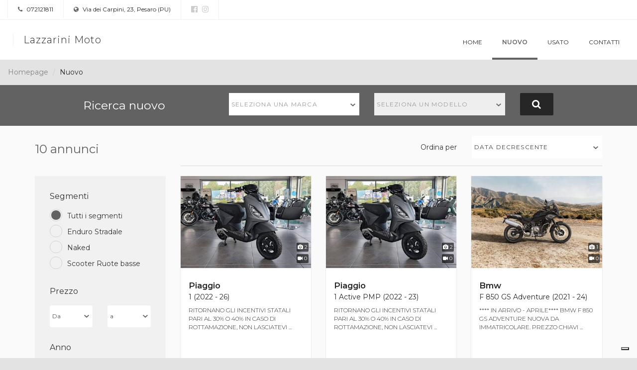

--- FILE ---
content_type: text/html; charset=utf-8
request_url: https://dealer.moto.it/lazzarinimoto/Nuovo
body_size: 9681
content:


<!DOCTYPE html>
<html>
<head>
    <meta charset="utf-8">
    <meta http-equiv="X-UA-Compatible" content="IE=edge">
    <meta name="viewport" content="width=device-width, minimum-scale=1.0, maximum-scale=1.0, user-scalable=no">


    
    

<title>Lazzarini Moto - Moto nuove a Pesaro, Pesaro-Urbino</title>
<meta name="keywords" content="Lazzarini Moto, concessionario Pesaro, Moto nuove Pesaro" />
<meta name="description" content="Scopri gli annunci moto nuove di Lazzarini Moto, concessionario ufficiale Aprilia, Bmw, Derbi, Gilera, Moto Guzzi, Piaggio, Vespa a Pesaro, Pesaro-Urbino" />
<link rel="canonical" href="https://dealer.moto.it/lazzarinimoto/Nuovo" />

<meta property="fb:app_id" content="302184056577324" />

<meta property="og:type" content="website" />
<meta property="og:url" content="https://dealer.moto.it/lazzarinimoto/Nuovo" />
<meta property="og:title" content="Lazzarini Moto - Moto nuove a Pesaro, Pesaro-Urbino" />
<meta property="og:description" content="Scopri gli annunci moto nuove di Lazzarini Moto, concessionario ufficiale Aprilia, Bmw, Derbi, Gilera, Moto Guzzi, Piaggio, Vespa a Pesaro, Pesaro-Urbino" />
<meta property="og:image" content="https://dealer.moto.it//assets/img/logo-motoit.png" />


    <link rel="stylesheet" media="print" onload="this.media='all'" href="https://fonts.googleapis.com/css?family=Montserrat:300,400,500,600,700&display=swap">


    <link href="/assets/css/default.css" rel="stylesheet"/>

    <link href="/assets/css/group.css?1" rel="stylesheet"/>


    <script type="text/javascript">
    var _iub = _iub || [];
    _iub.csConfiguration = {
        "googleAdditionalConsentMode": true,
        "consentOnContinuedBrowsing": false,
        "cookiePolicyInOtherWindow": true,
        "enableTcf": true,
        "invalidateConsentWithoutLog": true,
        "perPurposeConsent": true,
        "siteId": 0,
        "whitelabel": false,
        "cookiePolicyId": 0,
        "lang": "it",
        "cookiePolicyUrl": "",
        "callback": {
            "onConsentRejected": function () {
                let domain = location.hostname.split('.').slice(-2).join('.');
                document.cookie = 'euconsent-v2=; Max-Age=-99999999;path=/;domain=' + domain;
            }
        },
        "banner":
            {
                "acceptButtonCaptionColor": "#000000",
                "acceptButtonColor": "#ffdf00",
                "acceptButtonDisplay": true,
                "backgroundColor": "white",
                "backgroundOverlay": true,
                "brandBackgroundColor": "none",
                "brandTextColor": "black",
                "closeButtonDisplay": false,
                "customizeButtonColor": "#212121",
                "customizeButtonDisplay": true,
                "explicitWithdrawal": true,
                "logo": "",
                "position": "float-top-center",
                "textColor": "black"
            }
    };

    // site specific
    _iub.csConfiguration.siteId = 1963548;
    _iub.csConfiguration.cookiePolicyId = 13468808;
    _iub.csConfiguration.cookiePolicyUrl = "https://www.moto.it/servizio/privacy.html";
    _iub.csConfiguration.banner.logo = "https://www.moto.it/dist/img/microdata/logo-moto.jpg";

</script>

<script type="text/javascript" src="//cdn.iubenda.com/cs/tcf/stub-v2.js"></script>
<script type="text/javascript" src="//cdn.iubenda.com/cs/iubenda_cs.js" charSet="UTF-8" async></script><script type="text/javascript">var _iub = _iub || {};
    _iub.cons_instructions = _iub.cons_instructions || [];
    _iub.cons_instructions.push(["init", {api_key: "1DjpYRkHtjuUE9ynNxCnFcnAa0z1pppJ"}]);</script>
<script type="text/javascript" src="https://cdn.iubenda.com/cons/iubenda_cons.js" async></script>

    


<!-- WEBTREKK -->
<script class="_iub_cs_activate" type="text/plain" data-suppressedsrc="/assets/js/webtrekk_v3.min.js"></script>
<script class="_iub_cs_activate" type="text/plain">
    window._tiConfig = window._tiConfig || {
        tiDomain: 'responder.wt-safetag.com',
        tiId: '513584124396609',
        // customDomain: 'sub.domain.tld',
        // customPath: 'js/container_script.js',
        option: {}
    };
    /** start TagIntegration loader  */
    (function (c, d, a, f) {
        c.wts = c.wts || []; var g = function (b) { var a = ""; b.customDomain && b.customPath ? a = b.customDomain + "/" + b.customPath : b.tiDomain && b.tiId && (a = b.tiDomain + "/resp/api/get/" + b.tiId + "?url=" + encodeURIComponent(c.location.href) + "&v=5"); if (b.option) for (var d in b.option) a += "&" + d + "=" + encodeURIComponent(b.option[d]); return a }; if (-1 === d.cookie.indexOf("wt_r=1")) {
            var e = d.getElementsByTagName(a)[0]; a = d.createElement(a); a.async = !0; a.onload = function () {
                if ("undefined" !== typeof c.wt_r && !isNaN(c.wt_r)) {
                    var b =
                        new Date, a = b.getTime() + 1E3 * parseInt(c.wt_r); b.setTime(a); d.cookie = "wt_r=1;path=/;expires=" + b.toUTCString()
                }
            }; a.onerror = function () { "undefined" !== typeof c.wt_mcp_hide && "function" === typeof c.wt_mcp_hide.show && (c.wt_mcp_hide.show(), c.wt_mcp_hide.show = function () { }) }; a.src = "//" + g(f); e.parentNode.insertBefore(a, e)
        }
    })(window, document, "script", _tiConfig);

    /** end TagIntegration loader */

    (function(ns){
        ns.website = "dealer.moto.it";
        ns.section = "dealer.moto.it - lazzarinimoto";
        ns.subsection = "dealer.moto.it - lazzarinimoto - annunci_nuovo";

    }(window.webtrekk_dl = window.webtrekk_dl || {}));

</script>
    
<script src="https://www.googletagmanager.com/gtag/js?id=G-6FYJGNH5XE"></script>
<script>
    window.dataLayer = window.dataLayer || [];

    function gtag() {
        dataLayer.push(arguments);
    }

    gtag('js', new Date());

    gtag('config', 'G-6FYJGNH5XE', {
        'anonymize_ip': true
    });
</script>



    <!--<script class="_iub_cs_activate" type="text/plain" data-suppressedsrc='https://www.google.com/recaptcha/api.js'></script>-->
  

    <link rel="shortcut icon" href='https://dm3.stcrm.it/Frontend/Commons/Masters/Main/Controls/Favicons/img/favicon.ico?ver=20181204_1119' />
    

    <link rel="stylesheet" href="/assets/css/leaflet.css" />
    <script class="_iub_cs_activate" type="text/plain" data-suppressedsrc='/assets/js/leaflet.js'></script>
</head>
<body>
    
    <div class="wrapper">
        <section class="infobar">
            

<div class="container-fluid">
    <div class="infobar__info pull-left">
        <a href=""><i class="fa fa-phone" aria-hidden="true"></i> 072121811</a>
    </div>
    <div class="infobar__info pull-left">
        <a href="https://www.google.com/maps/search/?api=1&amp;query=43.901532,12.850649" target="_blank"><i class="fa fa-globe" aria-hidden="true"></i> Via dei Carpini, 23, Pesaro (PU)</a>
    </div>
    <div class="infobar__social pull-left">
            <a href="https://www.facebook.com/LazzariniMoto" rel=”nofollow” target="_blank" title="La nostra pagina Facebook"><i class="fa fa-facebook-official" aria-hidden="true"></i></a>
    <a href="https://www.instagram.com/lazzarini.moto/" rel=”nofollow” target="_blank" title="Il nostro profilo Instagram"><i class="fa fa-instagram" aria-hidden="true"></i></a>

    </div>
</div>
        </section>
        <nav class="navbar navbar-default ">
            <div class="container-fluid">
                <!-- Brand and toggle get grouped for better mobile display -->
                <div class="navbar-header">
                    


<button type="button" class="navbar-toggle collapsed" data-toggle="collapse" data-target="#bs-example-navbar-collapse-1" aria-expanded="false">
    <span class="sr-only">Toggle navigation</span>
    <span class="icon-bar"></span>
    <span class="icon-bar"></span>
    <span class="icon-bar"></span>
</button>

<a class="navbar-brand" href="/lazzarinimoto">
    <span class="navbar-brand-name">Lazzarini Moto</span>
</a>
                </div>

                <!-- Collect the nav links, forms, and other content for toggling -->
                <div class="collapse navbar-collapse" id="bs-example-navbar-collapse-1">
                    
<ul class="nav navbar-nav navbar-right">
        <li class=""><a href="/lazzarinimoto">Home</a></li>
        <li class="active"><a href="/lazzarinimoto/Nuovo">Nuovo</a></li>
        <li class=""><a href="/lazzarinimoto/Usato">Usato</a></li>
        <li class=""><a href="/lazzarinimoto/Contatti">Contatti</a></li>
</ul>
                </div><!-- /.navbar-collapse -->

            </div><!-- /.container-fluid -->
        </nav>
        

        



<ol class="dlr-breadcrumb dlr-breadcrumb--no-margin">
            <li class="dlr-breadcrumb__item"><a href="/lazzarinimoto">Homepage</a></li>
            <li class="dlr-breadcrumb__item--active">Nuovo</li>
</ol>

<input type="hidden" name="hf-search--market" id="hf-search--market" value="Nuovo">


<section class="dlr-search">
    


<form>
    <div class="container">
        <div class="row">
            <div class="col-xs-12 col-md-3 col-md-offset-1">
                <p class="dlr-search__title">Ricerca nuovo</p>
            </div>
                <div class="col-xs-12 col-md-3">
                    <div class="dlr-search__form-group">
                        <select class="dlr-search__form-group__form-control dlr-search__form-group__form-control--marca select2-hidden-accessible" id="dlr-search--marca" title="Marca" tabindex="-1" aria-hidden="true">
                            <option></option>
                        </select>
                    </div>
                </div>
                <div class="col-xs-12 col-md-3">
                    <div class="dlr-search__form-group">
                        <select class="dlr-search__form-group__form-control dlr-search__form-group__form-control--modello select2-hidden-accessible" id="dlr-search--modello" title="Modello" disabled="" tabindex="-1" aria-hidden="true">
                            <option></option>
                        </select>
                    </div>
                </div>
            <div class="col-xs-12 col-md-1">
                <button type="submit" class="dlr-search__button"><span class="hidden-xs hidden-sm"><i class="fa fa-search" aria-hidden="true"></i></span><span class="visible-xs visible-sm"><i class="fa fa-search" aria-hidden="true"></i> Cerca</span></button>
            </div>
        </div>
    </div>
</form>

</section>


<section class="dlr-plp-header">
    <div class="container">
    <div class="row">
        <div class="col-xs-12 col-md-3">
            <h2 class="dlr-plp-header__results">10 annunci</h2>
        </div>
        <div class="col-xs-12 col-md-9">
            <div class="dlr-plp-header__filters">
                <div class="dlr-plp-header__filters__form-group">
                    <div class="row">
                        <div class="col-xs-5 col-sm-7 col-md-8 col-lg-8">
                            <label class="dlr-plp-header__filters__form-group__label" for="order-by">Ordina per</label>
                        </div>
                        <div class="col-xs-7 col-sm-5 col-md-4 col-lg-4">
                            <select id="order-by" class="dlr-plp-header__filters__form-group__form-control select2-hidden-accessible" name="sortby" aria-hidden="true">
                                <option value="date asc">Data crescente</option>
                                <option value="date desc">Data decrescente</option>
                                <option value="price asc">Prezzo crescente</option>
                                <option value="price desc">Prezzo decrescente</option>
                            </select>
                        </div>
                    </div>
                </div>
            </div>
        </div>
    </div>
</div>
</section>

<input type="hidden" id="hfCategory" />
<input type="hidden" id="hfPriceFrom" />
<input type="hidden" id="hfPriceTo" />
<input type="hidden" id="hfKmFrom" />
<input type="hidden" id="hfKmTo" />
<input type="hidden" id="hfYearFrom" />
<input type="hidden" id="hfYearTo" />
<input type="hidden" id="hfDisplFrom" />
<input type="hidden" id="hfDisplTo" />
<input type="hidden" id="hfFeatures" />



<div class="container">
    <div class="row">
        <div class="col-md-3">
            <section class="dlr-plp-filters hidden-xs hidden-sm" id="no-mobile-filter">
            </section>
        </div>
        <div class="col-md-9">
            <section class="dlr-plp-list">
                <div class="row">


<div class="col-xs-12 col-sm-6 col-md-4">
    <div class="dlr-card">

        <!-- DLR: Components: Card -->
        <div class="dlr-card__image">
            <img class="dlr-card__image__imagefile img-responsive" src="https://cdn-img.stcrm.it/images/30219321/HOR_STD/400x/image.jpg" alt="Piaggio 1 (2022 - 26) - Annuncio 9050405" />
            <div class="dlr-card__image__stats">
                <div class="dlr-card__image__stats__item"><i class="fa fa-camera" aria-hidden="true"></i> 2</div>
                <div class="dlr-card__image__stats__item"><i class="fa fa-video-camera" aria-hidden="true"></i> 0</div>
            </div>
        </div>
        <div class="dlr-card__info ">
                <h4>
                    <a role="button" class="dlr-card__info__link" data-toggle="modal" data-target="#annuncio_9050405" 
                       title="Piaggio 1 (2022 - 26) - Annuncio 9050405">
                        <span class="dlr-card__info__title__brand">Piaggio</span>
                        <span class="dlr-card__info__title__model">1 (2022 - 26)</span>
                    </a> 
                </h4>
                <p class="dlr-card__info__content">RITORNANO GLI INCENTIVI STATALI PARI AL 30% O 40% IN CASO DI ROTTAMAZIONE, NON LASCIATEVI ...</p>
        </div>
        <div class="dlr-card__extrainfo ">
            <p class="dlr-card__extrainfo__price">1.790 <small>euro</small></p>
        </div>
            <div class="dlr-card__meta clearfix">
                <p class="dlr-card__meta__item">Pronta Consegna</p>
            </div>
        <a class="dlr-card__link" href="" data-toggle="modal" data-target="#annuncio_9050405" title="Piaggio 1 (2022 - 26) - Annuncio 9050405"></a>

        <!-- End Card -->
    </div>
</div>

<div class="col-xs-12 col-sm-6 col-md-4">
    <div class="dlr-card">

        <!-- DLR: Components: Card -->
        <div class="dlr-card__image">
            <img class="dlr-card__image__imagefile img-responsive" src="https://cdn-img.stcrm.it/images/30219185/HOR_STD/400x/image.jpg" alt="Piaggio 1 Active PMP (2022 - 23) - Annuncio 9050398" />
            <div class="dlr-card__image__stats">
                <div class="dlr-card__image__stats__item"><i class="fa fa-camera" aria-hidden="true"></i> 2</div>
                <div class="dlr-card__image__stats__item"><i class="fa fa-video-camera" aria-hidden="true"></i> 0</div>
            </div>
        </div>
        <div class="dlr-card__info ">
                <h4>
                    <a role="button" class="dlr-card__info__link" data-toggle="modal" data-target="#annuncio_9050398" 
                       title="Piaggio 1 Active PMP (2022 - 23) - Annuncio 9050398">
                        <span class="dlr-card__info__title__brand">Piaggio</span>
                        <span class="dlr-card__info__title__model">1 Active PMP (2022 - 23)</span>
                    </a> 
                </h4>
                <p class="dlr-card__info__content">RITORNANO GLI INCENTIVI STATALI PARI AL 30% O 40% IN CASO DI ROTTAMAZIONE, NON LASCIATEVI ...</p>
        </div>
        <div class="dlr-card__extrainfo ">
            <p class="dlr-card__extrainfo__price">2.290 <small>euro</small></p>
        </div>
            <div class="dlr-card__meta clearfix">
                <p class="dlr-card__meta__item">Pronta Consegna</p>
            </div>
        <a class="dlr-card__link" href="" data-toggle="modal" data-target="#annuncio_9050398" title="Piaggio 1 Active PMP (2022 - 23) - Annuncio 9050398"></a>

        <!-- End Card -->
    </div>
</div>

<div class="col-xs-12 col-sm-6 col-md-4">
    <div class="dlr-card">

        <!-- DLR: Components: Card -->
        <div class="dlr-card__image">
            <img class="dlr-card__image__imagefile img-responsive" src="https://cdn-img.stcrm.it/images/27019095/HOR_STD/400x/annunciomymoto.jpg" alt="Bmw F 850 GS Adventure (2021 - 24) - Annuncio 8643960" />
            <div class="dlr-card__image__stats">
                <div class="dlr-card__image__stats__item"><i class="fa fa-camera" aria-hidden="true"></i> 1</div>
                <div class="dlr-card__image__stats__item"><i class="fa fa-video-camera" aria-hidden="true"></i> 0</div>
            </div>
        </div>
        <div class="dlr-card__info ">
                <h4>
                    <a role="button" class="dlr-card__info__link" data-toggle="modal" data-target="#annuncio_8643960" 
                       title="Bmw F 850 GS Adventure (2021 - 24) - Annuncio 8643960">
                        <span class="dlr-card__info__title__brand">Bmw</span>
                        <span class="dlr-card__info__title__model">F 850 GS Adventure (2021 - 24)</span>
                    </a> 
                </h4>
                <p class="dlr-card__info__content">**** IN ARRIVO - APRILE**** BMW F 850 GS ADVENTURE NUOVA DA IMMATRICOLARE. PREZZO  CHIAVI ...</p>
        </div>
        <div class="dlr-card__extrainfo ">
            <p class="dlr-card__extrainfo__price">14.200 <small>euro</small></p>
        </div>
            <div class="dlr-card__meta clearfix">
                <p class="dlr-card__meta__item">Pronta Consegna</p>
            </div>
        <a class="dlr-card__link" href="" data-toggle="modal" data-target="#annuncio_8643960" title="Bmw F 850 GS Adventure (2021 - 24) - Annuncio 8643960"></a>

        <!-- End Card -->
    </div>
</div>

<div class="col-xs-12 col-sm-6 col-md-4">
    <div class="dlr-card">

        <!-- DLR: Components: Card -->
        <div class="dlr-card__image">
            <img class="dlr-card__image__imagefile img-responsive" src="https://cdn-img.stcrm.it/images/29880021/HOR_STD/400x/image.jpg" alt="Moto Guzzi V7 850 Stone Special Abs (2021) - Annuncio 9032306" />
            <div class="dlr-card__image__stats">
                <div class="dlr-card__image__stats__item"><i class="fa fa-camera" aria-hidden="true"></i> 4</div>
                <div class="dlr-card__image__stats__item"><i class="fa fa-video-camera" aria-hidden="true"></i> 0</div>
            </div>
        </div>
        <div class="dlr-card__info ">
                <h4>
                    <a role="button" class="dlr-card__info__link" data-toggle="modal" data-target="#annuncio_9032306" 
                       title="Moto Guzzi V7 850 Stone Special Abs (2021) - Annuncio 9032306">
                        <span class="dlr-card__info__title__brand">Moto Guzzi</span>
                        <span class="dlr-card__info__title__model">V7 850 Stone Special Abs (2021)</span>
                    </a> 
                </h4>
                <p class="dlr-card__info__content">V7 STONE VERSIONE SPECIAL 850, GIA' DI SERIE SCARICHI ARROW, SPECCHI A MANUBRIO E TAPPO SE...</p>
        </div>
        <div class="dlr-card__extrainfo ">
            <p class="dlr-card__extrainfo__price">9.990 <small>euro</small></p>
        </div>
            <div class="dlr-card__meta clearfix">
                <p class="dlr-card__meta__item">Pronta Consegna</p>
            </div>
        <a class="dlr-card__link" href="" data-toggle="modal" data-target="#annuncio_9032306" title="Moto Guzzi V7 850 Stone Special Abs (2021) - Annuncio 9032306"></a>

        <!-- End Card -->
    </div>
</div>

<div class="col-xs-12 col-sm-6 col-md-4">
    <div class="dlr-card">

        <!-- DLR: Components: Card -->
        <div class="dlr-card__image">
            <img class="dlr-card__image__imagefile img-responsive" src="https://cdn-img.stcrm.it/images/28874946/HOR_STD/400x/image.jpg" alt="Moto Guzzi V7 Stone (2021 - 24) - Annuncio 8948901" />
            <div class="dlr-card__image__stats">
                <div class="dlr-card__image__stats__item"><i class="fa fa-camera" aria-hidden="true"></i> 1</div>
                <div class="dlr-card__image__stats__item"><i class="fa fa-video-camera" aria-hidden="true"></i> 0</div>
            </div>
        </div>
        <div class="dlr-card__info ">
                <h4>
                    <a role="button" class="dlr-card__info__link" data-toggle="modal" data-target="#annuncio_8948901" 
                       title="Moto Guzzi V7 Stone (2021 - 24) - Annuncio 8948901">
                        <span class="dlr-card__info__title__brand">Moto Guzzi</span>
                        <span class="dlr-card__info__title__model">V7 Stone (2021 - 24)</span>
                    </a> 
                </h4>
                <p class="dlr-card__info__content">Moto Guzzi V7 Stone in pronta consegna in colorazione arancione, grigio e nera.
- Possibi...</p>
        </div>
        <div class="dlr-card__extrainfo ">
            <p class="dlr-card__extrainfo__price">8.999 <small>euro</small></p>
        </div>
            <div class="dlr-card__meta clearfix">
                <p class="dlr-card__meta__item">Pronta Consegna</p>
            </div>
        <a class="dlr-card__link" href="" data-toggle="modal" data-target="#annuncio_8948901" title="Moto Guzzi V7 Stone (2021 - 24) - Annuncio 8948901"></a>

        <!-- End Card -->
    </div>
</div>

<div class="col-xs-12 col-sm-6 col-md-4">
    <div class="dlr-card">

        <!-- DLR: Components: Card -->
        <div class="dlr-card__image">
            <img class="dlr-card__image__imagefile img-responsive" src="https://cdn-img.stcrm.it/images/25991694/HOR_STD/400x/annunciomymoto.jpg" alt="Bmw S 1000 R (2021 - 24) - Annuncio 8506669" />
            <div class="dlr-card__image__stats">
                <div class="dlr-card__image__stats__item"><i class="fa fa-camera" aria-hidden="true"></i> 2</div>
                <div class="dlr-card__image__stats__item"><i class="fa fa-video-camera" aria-hidden="true"></i> 0</div>
            </div>
        </div>
        <div class="dlr-card__info ">
                <h4>
                    <a role="button" class="dlr-card__info__link" data-toggle="modal" data-target="#annuncio_8506669" 
                       title="Bmw S 1000 R (2021 - 24) - Annuncio 8506669">
                        <span class="dlr-card__info__title__brand">Bmw</span>
                        <span class="dlr-card__info__title__model">S 1000 R (2021 - 24)</span>
                    </a> 
                </h4>
                <p class="dlr-card__info__content">BMW S 1000 R ACCESSORIATA CON: "M" PACK, DYNAMIC PACK, ADAPTIVE LIGHT CONTROL, HEADLIGHT P...</p>
        </div>
        <div class="dlr-card__extrainfo ">
            <p class="dlr-card__extrainfo__price">19.510 <small>euro</small></p>
        </div>
            <div class="dlr-card__meta clearfix">
                <p class="dlr-card__meta__item">Pronta Consegna</p>
            </div>
        <a class="dlr-card__link" href="" data-toggle="modal" data-target="#annuncio_8506669" title="Bmw S 1000 R (2021 - 24) - Annuncio 8506669"></a>

        <!-- End Card -->
    </div>
</div>

<div class="col-xs-12 col-sm-6 col-md-4">
    <div class="dlr-card">

        <!-- DLR: Components: Card -->
        <div class="dlr-card__image">
            <img class="dlr-card__image__imagefile img-responsive" src="https://cdn-img.stcrm.it/images/25991200/HOR_STD/400x/annunciomymoto.jpg" alt="Bmw G 310 GS (2021 - 25) - Annuncio 8506623" />
            <div class="dlr-card__image__stats">
                <div class="dlr-card__image__stats__item"><i class="fa fa-camera" aria-hidden="true"></i> 1</div>
                <div class="dlr-card__image__stats__item"><i class="fa fa-video-camera" aria-hidden="true"></i> 0</div>
            </div>
        </div>
        <div class="dlr-card__info ">
                <h4>
                    <a role="button" class="dlr-card__info__link" data-toggle="modal" data-target="#annuncio_8506623" 
                       title="Bmw G 310 GS (2021 - 25) - Annuncio 8506623">
                        <span class="dlr-card__info__title__brand">Bmw</span>
                        <span class="dlr-card__info__title__model">G 310 GS (2021 - 25)</span>
                    </a> 
                </h4>
                <p class="dlr-card__info__content">G 310 GS IN PRONTA CONSEGNA DA IMMATRICOLARE. POSSIBILITA' DI ACQUISTO TRAMITE FREE 2 RIDE...</p>
        </div>
        <div class="dlr-card__extrainfo ">
            <p class="dlr-card__extrainfo__price">6.350 <small>euro</small></p>
        </div>
            <div class="dlr-card__meta clearfix">
                <p class="dlr-card__meta__item">Pronta Consegna</p>
            </div>
        <a class="dlr-card__link" href="" data-toggle="modal" data-target="#annuncio_8506623" title="Bmw G 310 GS (2021 - 25) - Annuncio 8506623"></a>

        <!-- End Card -->
    </div>
</div>

<div class="col-xs-12 col-sm-6 col-md-4">
    <div class="dlr-card">

        <!-- DLR: Components: Card -->
        <div class="dlr-card__image">
            <img class="dlr-card__image__imagefile img-responsive" src="https://cdn-img.stcrm.it/images/25991031/HOR_STD/400x/annunciomymoto.jpg" alt="Bmw G 310 R (2021 - 25) - Annuncio 8506605" />
            <div class="dlr-card__image__stats">
                <div class="dlr-card__image__stats__item"><i class="fa fa-camera" aria-hidden="true"></i> 3</div>
                <div class="dlr-card__image__stats__item"><i class="fa fa-video-camera" aria-hidden="true"></i> 0</div>
            </div>
        </div>
        <div class="dlr-card__info ">
                <h4>
                    <a role="button" class="dlr-card__info__link" data-toggle="modal" data-target="#annuncio_8506605" 
                       title="Bmw G 310 R (2021 - 25) - Annuncio 8506605">
                        <span class="dlr-card__info__title__brand">Bmw</span>
                        <span class="dlr-card__info__title__model">G 310 R (2021 - 25)</span>
                    </a> 
                </h4>
                <p class="dlr-card__info__content">BMW G 310 R, VARIE COLORAZIONI DIPOSNIBILI IN PRONTA CONSEGNA. POSSIBILITA' DI FINANZIAMEN...</p>
        </div>
        <div class="dlr-card__extrainfo ">
            <p class="dlr-card__extrainfo__price">5.700 <small>euro</small></p>
        </div>
            <div class="dlr-card__meta clearfix">
                <p class="dlr-card__meta__item">Pronta Consegna</p>
            </div>
        <a class="dlr-card__link" href="" data-toggle="modal" data-target="#annuncio_8506605" title="Bmw G 310 R (2021 - 25) - Annuncio 8506605"></a>

        <!-- End Card -->
    </div>
</div>

<div class="col-xs-12 col-sm-6 col-md-4">
    <div class="dlr-card">

        <!-- DLR: Components: Card -->
        <div class="dlr-card__image">
            <img class="dlr-card__image__imagefile img-responsive" src="https://cdn-img.stcrm.it/images/25990873/HOR_STD/400x/annunciomymoto.jpg" alt="Bmw R 18 B (2021 - 24) - Annuncio 8506594" />
            <div class="dlr-card__image__stats">
                <div class="dlr-card__image__stats__item"><i class="fa fa-camera" aria-hidden="true"></i> 6</div>
                <div class="dlr-card__image__stats__item"><i class="fa fa-video-camera" aria-hidden="true"></i> 0</div>
            </div>
        </div>
        <div class="dlr-card__info ">
                <h4>
                    <a role="button" class="dlr-card__info__link" data-toggle="modal" data-target="#annuncio_8506594" 
                       title="Bmw R 18 B (2021 - 24) - Annuncio 8506594">
                        <span class="dlr-card__info__title__brand">Bmw</span>
                        <span class="dlr-card__info__title__model">R 18 B (2021 - 24)</span>
                    </a> 
                </h4>
                <p class="dlr-card__info__content">BMW R 18 B NUOVA DA IMMATRICOLARE. ALLESTIMENTO FIRST EDITION, HEADLIGHT PRO, LUCI DIURNE ...</p>
        </div>
        <div class="dlr-card__extrainfo ">
            <p class="dlr-card__extrainfo__price">34.250 <small>euro</small></p>
        </div>
            <div class="dlr-card__meta clearfix">
                <p class="dlr-card__meta__item">Pronta Consegna</p>
            </div>
        <a class="dlr-card__link" href="" data-toggle="modal" data-target="#annuncio_8506594" title="Bmw R 18 B (2021 - 24) - Annuncio 8506594"></a>

        <!-- End Card -->
    </div>
</div>

<div class="col-xs-12 col-sm-6 col-md-4">
    <div class="dlr-card">

        <!-- DLR: Components: Card -->
        <div class="dlr-card__image">
            <img class="dlr-card__image__imagefile img-responsive" src="https://cdn-img.stcrm.it/images/27439541/HOR_STD/400x/image.jpg" alt="Aprilia Tuareg 660 (2022 - 24) - Annuncio 8724649" />
            <div class="dlr-card__image__stats">
                <div class="dlr-card__image__stats__item"><i class="fa fa-camera" aria-hidden="true"></i> 1</div>
                <div class="dlr-card__image__stats__item"><i class="fa fa-video-camera" aria-hidden="true"></i> 0</div>
            </div>
        </div>
        <div class="dlr-card__info ">
                <h4>
                    <a role="button" class="dlr-card__info__link" data-toggle="modal" data-target="#annuncio_8724649" 
                       title="Aprilia Tuareg 660 (2022 - 24) - Annuncio 8724649">
                        <span class="dlr-card__info__title__brand">Aprilia</span>
                        <span class="dlr-card__info__title__model">Tuareg 660 (2022 - 24)</span>
                    </a> 
                </h4>
                <p class="dlr-card__info__content">APRILIA TUAREG 660 IN PRONTA CONSEGNA NELLE 3 COLORAZIONI:

2 DISPONIBILI ACID GOLD   🟨...</p>
        </div>
        <div class="dlr-card__extrainfo ">
            <p class="dlr-card__extrainfo__price">11.990 <small>euro</small></p>
        </div>
            <div class="dlr-card__meta clearfix">
                <p class="dlr-card__meta__item">Pronta Consegna</p>
            </div>
        <a class="dlr-card__link" href="" data-toggle="modal" data-target="#annuncio_8724649" title="Aprilia Tuareg 660 (2022 - 24) - Annuncio 8724649"></a>

        <!-- End Card -->
    </div>
</div>                </div>
            </section>
                </div>
    </div>
</div>
<input id="resultSetIDs" type="hidden" value="9050405,9050398,8643960,9032306,8948901,8506669,8506623,8506605,8506594,8724649" />





        <!-- FOOTER -->
        

<footer class="footer">
    <div class="container">
        <div class="row">
            <div class="col-md-3">
                <h4 class="footer__dealer">Lazzarini Moto</h4>
                    <a href="https://www.moto.it/concessionari" target="_blank" title="Partner dal 2004 di Moto.it">Partner dal 2004 di Moto.it</a>
            </div>
            <div class="col-md-6">
                <p class="footer__info">Via dei Carpini, 23 - 61100 Pesaro (PU) | <b>Tel.</b> 072121811 | <b>P.IVA</b> 00150820413</p>
                <p class="footer__info">© 2004-2026 CRM S.r.l. </p>

            </div>
            <div class="col-md-3">
                <div class="footer__logo">
                    <a href="https://www.moto.it/" target="_blank"><img src="/assets/img/logo-motoit.png"></a>
                </div>
            </div>
        </div>
    </div>
</footer>
    </div>
    <div class="dlr-scroll-top">
        <a href="#" class="dlr-scroll-top__link"><i class="fa fa-angle-up" aria-hidden="true"></i></a>
    </div>

    <script class="_iub_cs_activate" type="text/plain" data-suppressedsrc="https://code.jquery.com/jquery-1.12.0.min.js"></script>
    <link rel="stylesheet" href="//code.jquery.com/ui/1.12.1/themes/base/jquery-ui.css">

    <script class="_iub_cs_activate" type="text/plain" data-suppressedsrc="https://code.jquery.com/ui/1.12.0/jquery-ui.min.js"></script>

    <script class="_iub_cs_activate" type="text/plain" data-suppressedsrc='https://dealer.moto.it/assets/js/app.js?16062025'></script>

    

    
    <div class="dlr-modal dlr-modal--filters modal fade" id="filters" tabindex="-1" role="dialog" aria-labelledby="filtersLabel">
    <div class="modal-dialog" role="document">
        <div class="modal-content">
            <div class="dlr-modal__header modal-header">
                <button type="button" class="dlr-modal__header__close" data-dismiss="modal" aria-label="Close"><span aria-hidden="true">&times;</span></button>
                <h4 class="dlr-modal__header__title modal-title">Filtri avanzati</h4>
            </div>
            <div class="modal-body dlr-modal__body">
                <section class="dlr-plp-filters">
                        <form action="/lazzarinimoto/Nuovo?adv=1" method="post">
                            <div class="dlr-plp-filters__filter">
    <p class="dlr-plp-filters__filter__title">Segmenti</p>

    <div class="dlr-plp-filters__filter__radio">
        <label>
            <input type="radio" name="category" id="optionsRadios1" value="option1" checked>
            <label for="optionsRadios1"><span class="dlr-plp-filters__filter__radio__label"></span><span class="dlr-plp-filters__filter__radio__label__text">Tutti i segmenti</span></label>
        </label>
    </div>

                    <div class="dlr-plp-filters__filter__radio">
                        <label>
                            <input type="radio" name="category" id="optionsRadios2" value="17">
                            <label for="optionsRadios2"><span class="dlr-plp-filters__filter__radio__label"></span><span class="dlr-plp-filters__filter__radio__label__text">Enduro Stradale</span></label>
                        </label>
                    </div>
                    <div class="dlr-plp-filters__filter__radio">
                        <label>
                            <input type="radio" name="category" id="optionsRadios3" value="14">
                            <label for="optionsRadios3"><span class="dlr-plp-filters__filter__radio__label"></span><span class="dlr-plp-filters__filter__radio__label__text">Naked</span></label>
                        </label>
                    </div>
                    <div class="dlr-plp-filters__filter__radio">
                        <label>
                            <input type="radio" name="category" id="optionsRadios4" value="21">
                            <label for="optionsRadios4"><span class="dlr-plp-filters__filter__radio__label"></span><span class="dlr-plp-filters__filter__radio__label__text">Scooter Ruote basse</span></label>
                        </label>
                    </div>

</div>
                            <div class="dlr-plp-filters__filter">
    <p class="dlr-plp-filters__filter__title">Prezzo</p>

    <div class="row">
        <div class="col-xs-2">Da</div>
        <div class="col-xs-10">
            <div class="dlr-plp-filters__filter__form-group dlr-plp-filters__filter__form-group--full">
                <select class="dlr-plp-filters__filter__form-group__form-control select2-active" title="Da" name="priceFrom" id="priceFrom">
                    <option value="">Da</option>
                        <option value="1790">€ 1.790</option>
                        <option value="2000">€ 2.000</option>
                        <option value="2500">€ 2.500</option>
                        <option value="3000">€ 3.000</option>
                        <option value="3500">€ 3.500</option>
                        <option value="4000">€ 4.000</option>
                        <option value="4500">€ 4.500</option>
                        <option value="5000">€ 5.000</option>
                        <option value="5500">€ 5.500</option>
                        <option value="6000">€ 6.000</option>
                        <option value="6500">€ 6.500</option>
                        <option value="7000">€ 7.000</option>
                        <option value="7500">€ 7.500</option>
                        <option value="8000">€ 8.000</option>
                        <option value="8500">€ 8.500</option>
                        <option value="9000">€ 9.000</option>
                        <option value="9500">€ 9.500</option>
                        <option value="10000">€ 10.000</option>
                        <option value="11000">€ 11.000</option>
                        <option value="12000">€ 12.000</option>
                        <option value="13000">€ 13.000</option>
                        <option value="14000">€ 14.000</option>
                        <option value="15000">€ 15.000</option>
                        <option value="16000">€ 16.000</option>
                        <option value="17000">€ 17.000</option>
                        <option value="18000">€ 18.000</option>
                        <option value="19000">€ 19.000</option>
                        <option value="20000">€ 20.000</option>
                        <option value="21000">€ 21.000</option>
                        <option value="22000">€ 22.000</option>
                        <option value="23000">€ 23.000</option>
                        <option value="24000">€ 24.000</option>
                        <option value="25000">€ 25.000</option>
                        <option value="26000">€ 26.000</option>
                        <option value="27000">€ 27.000</option>
                        <option value="28000">€ 28.000</option>
                        <option value="29000">€ 29.000</option>
                        <option value="30000">€ 30.000</option>
                        <option value="31000">€ 31.000</option>
                        <option value="32000">€ 32.000</option>
                        <option value="33000">€ 33.000</option>
                        <option value="34000">€ 34.000</option>
                        <option value="34250">€ 34.250</option>
                </select>
            </div>
        </div>
    </div>
    <div class="row">
        <div class="col-xs-2">A</div>
        <div class="col-xs-10">
            <div class="dlr-plp-filters__filter__form-group">
                <select class="dlr-plp-filters__filter__form-group__form-control select2-active" title="a" name="priceTo" id="priceTo">
                    <option value="">a</option>
                        <option value="1790">€ 1.790</option>
                        <option value="2000">€ 2.000</option>
                        <option value="2500">€ 2.500</option>
                        <option value="3000">€ 3.000</option>
                        <option value="3500">€ 3.500</option>
                        <option value="4000">€ 4.000</option>
                        <option value="4500">€ 4.500</option>
                        <option value="5000">€ 5.000</option>
                        <option value="5500">€ 5.500</option>
                        <option value="6000">€ 6.000</option>
                        <option value="6500">€ 6.500</option>
                        <option value="7000">€ 7.000</option>
                        <option value="7500">€ 7.500</option>
                        <option value="8000">€ 8.000</option>
                        <option value="8500">€ 8.500</option>
                        <option value="9000">€ 9.000</option>
                        <option value="9500">€ 9.500</option>
                        <option value="10000">€ 10.000</option>
                        <option value="11000">€ 11.000</option>
                        <option value="12000">€ 12.000</option>
                        <option value="13000">€ 13.000</option>
                        <option value="14000">€ 14.000</option>
                        <option value="15000">€ 15.000</option>
                        <option value="16000">€ 16.000</option>
                        <option value="17000">€ 17.000</option>
                        <option value="18000">€ 18.000</option>
                        <option value="19000">€ 19.000</option>
                        <option value="20000">€ 20.000</option>
                        <option value="21000">€ 21.000</option>
                        <option value="22000">€ 22.000</option>
                        <option value="23000">€ 23.000</option>
                        <option value="24000">€ 24.000</option>
                        <option value="25000">€ 25.000</option>
                        <option value="26000">€ 26.000</option>
                        <option value="27000">€ 27.000</option>
                        <option value="28000">€ 28.000</option>
                        <option value="29000">€ 29.000</option>
                        <option value="30000">€ 30.000</option>
                        <option value="31000">€ 31.000</option>
                        <option value="32000">€ 32.000</option>
                        <option value="33000">€ 33.000</option>
                        <option value="34000">€ 34.000</option>
                        <option value="34250">€ 34.250</option>
                </select>
            </div>
        </div>
    </div>
</div>

                            

    <div class="dlr-plp-filters__filter">
        <p class="dlr-plp-filters__filter__title">Anno</p>

        <div class="row">
            <div class="col-xs-6">
                <div class="dlr-plp-filters__filter__form-group">
                    <select class="dlr-plp-filters__filter__form-group__form-control select2-active" title="Da" name="yearFrom" id="yearFrom">
                        <option value="">Da</option>
                    </select>
                </div>
            </div>
            <div class="col-xs-6">
                <div class="dlr-plp-filters__filter__form-group">
                    <select class="dlr-plp-filters__filter__form-group__form-control select2-active" title="a" name="yearTo" id="yearTo">
                        <option value="">a</option>
                    </select>
                </div>
            </div>
        </div>
    </div>

                            <div class="dlr-plp-filters__filter">
    <p class="dlr-plp-filters__filter__title">Cilindrata</p>

    <div class="row">
        <div class="col-xs-6">
            <div class="dlr-plp-filters__filter__form-group">
                <select class="dlr-plp-filters__filter__form-group__form-control select2-active" title="Da" name="displFrom" id="displFrom">
                    <option value="">Da</option>
                                <option value="313">313 cc</option>
                                <option value="400">400 cc</option>
                                <option value="500">500 cc</option>
                                <option value="600">600 cc</option>
                                <option value="700">700 cc</option>
                                <option value="750">750 cc</option>
                                <option value="800">800 cc</option>
                                <option value="900">900 cc</option>
                                <option value="1000">1.000 cc</option>
                                <option value="1100">1.100 cc</option>
                                <option value="1200">1.200 cc</option>
                                <option value="1300">1.300 cc</option>
                                <option value="1400">1.400 cc</option>
                                <option value="1500">1.500 cc</option>
                                <option value="1802">1.802 cc</option>

                </select>
            </div>
        </div>
        <div class="col-xs-6">
            <div class="form-group">
                <select class="dlr-plp-filters__filter__form-group__form-control select2-active" title="a" name="displTo" id="displTo">
                    <option value="">a</option>
                                <option value="313">313 cc</option>
                                <option value="400">400 cc</option>
                                <option value="500">500 cc</option>
                                <option value="600">600 cc</option>
                                <option value="700">700 cc</option>
                                <option value="750">750 cc</option>
                                <option value="800">800 cc</option>
                                <option value="900">900 cc</option>
                                <option value="1000">1.000 cc</option>
                                <option value="1100">1.100 cc</option>
                                <option value="1200">1.200 cc</option>
                                <option value="1300">1.300 cc</option>
                                <option value="1400">1.400 cc</option>
                                <option value="1500">1.500 cc</option>
                                <option value="1802">1.802 cc</option>

                </select>
            </div>
        </div>
    </div>
</div>
                            <input type="hidden" id="mchars" name="chars" />

<div class="dlr-plp-filters__filter">
    <p class="dlr-plp-filters__filter__title">Caratteristiche</p>
            <div class="dlr-plp-filters__filter__checkbox">
                <input type="checkbox" name="mOptFeatures" id="mOptFeatures101" onclick="mOptFeaturesChanges();">
                <label for="mOptFeatures101" onclick="mOptFeaturesChanges();"><span class="dlr-plp-filters__filter__checkbox__label"></span><span class="dlr-plp-filters__filter__checkbox__label__text">ABS</span></label>
            </div>
            <div class="dlr-plp-filters__filter__checkbox">
                <input type="checkbox" name="mOptFeatures" id="mOptFeatures102" onclick="mOptFeaturesChanges();">
                <label for="mOptFeatures102" onclick="mOptFeaturesChanges();"><span class="dlr-plp-filters__filter__checkbox__label"></span><span class="dlr-plp-filters__filter__checkbox__label__text">Depotenziata</span></label>
            </div>
            <div class="dlr-plp-filters__filter__checkbox">
                <input type="checkbox" name="mOptFeatures" id="mOptFeatures103" onclick="mOptFeaturesChanges();">
                <label for="mOptFeatures103" onclick="mOptFeaturesChanges();"><span class="dlr-plp-filters__filter__checkbox__label"></span><span class="dlr-plp-filters__filter__checkbox__label__text">Elettrica</span></label>
            </div>
            <div class="dlr-plp-filters__filter__checkbox">
                <input type="checkbox" name="mOptFeatures" id="mOptFeatures104" onclick="mOptFeaturesChanges();">
                <label for="mOptFeatures104" onclick="mOptFeaturesChanges();"><span class="dlr-plp-filters__filter__checkbox__label"></span><span class="dlr-plp-filters__filter__checkbox__label__text">Incidentata</span></label>
            </div>
            <div class="dlr-plp-filters__filter__checkbox">
                <input type="checkbox" name="mOptFeatures" id="mOptFeatures105" onclick="mOptFeaturesChanges();">
                <label for="mOptFeatures105" onclick="mOptFeaturesChanges();"><span class="dlr-plp-filters__filter__checkbox__label"></span><span class="dlr-plp-filters__filter__checkbox__label__text">Km0</span></label>
            </div>
            <div class="dlr-plp-filters__filter__checkbox">
                <input type="checkbox" name="mOptFeatures" id="mOptFeatures106" onclick="mOptFeaturesChanges();">
                <label for="mOptFeatures106" onclick="mOptFeaturesChanges();"><span class="dlr-plp-filters__filter__checkbox__label"></span><span class="dlr-plp-filters__filter__checkbox__label__text">Solo Pista</span></label>
            </div>
            <div class="dlr-plp-filters__filter__checkbox">
                <input type="checkbox" name="mOptFeatures" id="mOptFeatures107" onclick="mOptFeaturesChanges();">
                <label for="mOptFeatures107" onclick="mOptFeaturesChanges();"><span class="dlr-plp-filters__filter__checkbox__label"></span><span class="dlr-plp-filters__filter__checkbox__label__text">Special</span></label>
            </div>

</div>
                            <div class="dlr-plp-filters__submit">
                                <button type="submit" class="dlr-plp-filters__submit__button">Applica</button>
                            </div>
                        </form>



                </section>
            </div>
        </div>
    </div>
</div>

    
    
<section class="dlr-mobile-cta visible-xs visible-sm">
    <div class="container">
        <div class="row">
            <div class="col-xs-6 col-xs-offset-3 col-md-4 col-md-offset-4">
                <a class="dlr-mobile-cta__filters" data-toggle="modal" data-target="#filters"><i class="fa fa-sliders" aria-hidden="true"></i> Filtri</a>
            </div>
        </div>
    </div>
</section>


<script class="_iub_cs_activate" type="text/plain">
        //$(window).on('load', function() {
            
                    if ($('#no-mobile-filter')) {
var url = '/lazzarinimoto/AdvancedSearch/AdvancedFilter';
$('#no-mobile-filter').load(url, { adType: 'new' }, function(){DlrAdvancedFilter.setFilterValues();});
}

                

            $("#dlr-search--marca").prop("disabled", true);
            $("#dlr-search--modello").prop("disabled", true);

            DlrInitialization.initAllSelect2();



            if ($("#hf-search--market").length > 0) {
                var brandID = DlrPlp.getUrlParameters('brandID');
                var modelID = DlrPlp.getUrlParameters('modelID');

                if (!modelID) {
                    modelID = DlrPlp.getUrlParameters('modelName');
                }


                DlrPriceList.loadBrands(  $("#hf-search--market").val().toLowerCase(), 59324, '/lazzarinimoto/PriceList/BindObject', brandID, modelID);
            };

            $('#dlr-search--mercato').on('select2:select', function (e) {

                DlrPriceList.loadBrands($(this).val().toLowerCase(), 59324, '/lazzarinimoto/PriceList/BindObject', '', '');

                if( $(this).val() == 'Accessori') {
                    $(".dlr-search--marca").hide();
                    $(".dlr-search--modello").hide();
                    $(".dlr-search--accessori").show();
                    $(".dlr-search--accessori").find('.select2-container').css('width', '100%');

                } else {
                    $(".dlr-search--marca").show();
                    $(".dlr-search--modello").show();
                    $(".dlr-search--accessori").hide();
                    $("#dlr-search--marca").prop("disabled", false);

                }
            });

            $('#dlr-search--marca').on('select2:select', function (e) {
                var market;

                if ($('#dlr-search--mercato').length > 0) {
                    market = $('#dlr-search--mercato').val();
                } else {
                    market = $("#hf-search--market").val();
                }

                DlrPriceList.loadModels(market, 59324,  '/lazzarinimoto/PriceList/BindObject', $(this).val(), '');

                $("#dlr-search--modello").prop("disabled", false);
            });


            $(".dlr-search__button").click(function (e) {
                e.preventDefault();

                var ctrl;
                var isAcc = 0;

                if ($('#dlr-search--mercato').length > 0) {
                    ctrl = $('#dlr-search--mercato').val();
                } else {
                    ctrl = $("#hf-search--market").val();
                }

                var baseUrl = '';

                var brandID = $('#dlr-search--marca').val();
                var modelID = $('#dlr-search--modello').val();

                if (ctrl == 'Nuovo') {
                    baseUrl = '/lazzarinimoto/Nuovo';

                } else if (ctrl == 'Usato') {
                    baseUrl = '/lazzarinimoto/Usato';

                } else if (ctrl == 'Epoca') {
                    baseUrl = '/lazzarinimoto/Epoca';

                } else if (ctrl == 'Accessori') {
                    baseUrl = '/lazzarinimoto/Accessori';
                    isAcc = 1;

                } else {
                    alert("Devi selezionare un mercato");
                }

                if (baseUrl != '') {
                    var url = '';

                    if (isAcc == 0) {
                        if (brandID != '' && modelID != '') {
                            if (DlrPriceList.isNumericID(modelID)) {
                                url = baseUrl + "?brandID=" + brandID + "&modelID=" + modelID;
                            } else {
                                url = baseUrl + "?brandID=" + brandID + "&modelName=" + modelID;
                            }

                        } else if (brandID != '') {
                            url = baseUrl + "?brandID=" + brandID;
                        } else {
                            url = baseUrl;
                        }

                    } else {
                        var searchTerm = "";

                        if ($("#dlr-search--accessori").length > 0) {
                            searchTerm = $("#dlr-search--accessori").val();
                        } else {
                            searchTerm = $("#dlr-input-search--accessori").val();
                        }

                        url = baseUrl + "?searchText=" + searchTerm;

                    }

                    window.location.href = url;
                }

            });

            $("#dlr-search--altresedi").change(function (e) {
                e.preventDefault();
                location.href = $(this).val();
            });

            $("#dlr-search--altresedi-top").change(function (e) {
                e.preventDefault();
                location.href = $(this).val();
            });

            if (window.location.href.indexOf('Contatti') == -1) {
                if (DlrPlp.getUrlParameters('productId') && DlrPlp.getUrlParameters('productId') != '') {
                    var adID = DlrPlp.getUrlParameters('productId');
                    DlrMarketSection.openDetail(adID, '/lazzarinimoto/Detail/Detail');
                }
            }

            // Inizializzare per tutti i carousel "Usato" e "News by Moto.it"
            DlrHome.initCarousel();

            // Inizializzare se è presente la fotogallery nella sezione "sede"
            var gallery = [];

            if ($("#blueimp-gallery-carousel").length > 0) {
                DlrHome.initSlideshow(gallery);
            }

            // Inizializzare se è presente la newsbox nella sezione "sede"
            DlrHome.initNewsBox();

            // Inizializzare se è presente il counter
            DlrHome.initCounter();

            // Inizializzare scroll to top
            DlrCore.initScrollTop();

            $("#order-by").on('select2:select', function (e) {
                e.preventDefault();
                if ($('#dlr-search--mercato').length > 0) {
                    ctrl = $('#dlr-search--mercato').val();
                } else {
                    ctrl = $("#hf-search--market").val();
                }

                var baseUrl = '';

                if (ctrl == 'Nuovo') {
                    baseUrl = '/lazzarinimoto/Nuovo';

                } else if (ctrl == 'Usato') {
                    baseUrl = '/lazzarinimoto/Usato';

                } else if (ctrl == 'Epoca') {
                    baseUrl = '/lazzarinimoto/Epoca';

                } else if (ctrl == 'Accessori') {
                    baseUrl = '/lazzarinimoto/Accessori';

                } else {
                    alert("Devi selezionare un mercato");
                }
                DlrPriceList.loadAds(baseUrl);
            });

            if ( $("#OwnedBrand").length > 0) {
                var url = '/lazzarinimoto/PriceList/BindAllPricelist';
                DlrPriceList.loadAllBrands(url);
            }

            $("#OwnedBrand").change(function () {
                var brandID = $(this).val();
                var url = '/lazzarinimoto/PriceList/BindAllPricelist';
                DlrPriceList.loadAllModels(url, brandID);
            });

            $("#OwnedModel").change(function () {
                var modelID = $(this).val();
                var url = '/lazzarinimoto/PriceList/BindAllPricelist';
                DlrPriceList.loadAllVersions(url, modelID);
            });

            if ($('#timetables').length > 0) {
                DlrMapSection.initTimeTables();
            }

            if ($('#resOK').length > 0) {
                DlrSendContact.initModal('#resOK', resOK);
            }

            if ($("#sendEmail").length > 0) {
                var url = 'https://' + $(location).attr('host') + '/Handlers/SendMailHandler.ashx';

                $("#sendEmail").click(function(){
                    $(this).prop('disabled',true);
                    DlrSendContact.sendEmail(url);
                });
            }

            if ($("#sendAdEmail").length > 0) {
                var url = 'https://' + $(location).attr('host') + '/Handlers/SendMailHandler.ashx';

                $("#sendAdEmail").click(function(){
                    $(this).prop('disabled',true);
                    DlrSendContact.sendAdEmail(url);
                });
            }
            if ($("#sendEmailToFriend").length > 0) {
                var url =  'https://' + $(location).attr('host') + '/Handlers/SendMailToFriendHandler.ashx';

                $("#sendEmailToFriend").click(function(){
                    DlrSendContact.sendEmailToFriend(url);
                    $(this).prop('disabled',true);
                });
            }

            if ($("#sendEmailToAccount").length > 0) {
                var url =  'https://' + $(location).attr('host') + '/Handlers/SendMailToAccountHandler.ashx';

                $("#sendEmailToAccount").click(function(){
                    DlrSendContact.sendEmail(url);
                    $(this).prop('disabled',true);
                });
            }

            $('.select2-active').select2({ width: 'resolve' });

            

            
    var productId = DlrPlp.getUrlParameters('productId');;

if (productId) {
setTimeout(function() {
DlrPlp.openProduct(productId);
}, 1000);
}




            if ($(".dlr-contact").length > 0) {
                DlrContact.initContactForm();
            }

            

            $('a[class=dlr-card__link]').click(function(e){
                e.preventDefault();
                DlrMarketSection.openProductDetail($(this), '/lazzarinimoto/Detail/Detail');
            });

            if ($("#order-by").length > 0) {
                var sortby = DlrPlp.getUrlParameters('sortby');
                if (sortby) {
                    $("#order-by").val(sortby).trigger('change');
                } else {
                    $("#order-by").val('date desc').trigger('change');
                }
            }

            if($(".g-recaptcha")) {
                DlrSendContact.initReCaptcha();
            }

        //});

        var resizeTimer;

        $(window).on('resize', function(e) {

            clearTimeout(resizeTimer);
            resizeTimer = setTimeout(function() {

                if ($('#contact-form').length) {
                    DlrContact.initContactForm();
                }

                if ($('#map').length) {
var markers=[['<b>Lazzarini Moto</b><br/>Via dei Carpini, 23<br/>Pesaro - 61100 - PU, Marche', 43.901532, 12.850649]];

                    DlrContact.initMapMulti(markers);

                }

            }, 100);

        });

</script>

    <!-- Begin comScore Tag -->
<script>
    var _comscore = _comscore || [];
    _comscore.push({ c1: "2", c2: "12294188" });
    (function () {
        var s = document.createElement("script"), el = document.getElementsByTagName("script")[0]; s.async = true;
        s.src = (document.location.protocol == "https:" ? "https://sb" : "http://b") + ".scorecardresearch.com/beacon.js";
        el.parentNode.insertBefore(s, el);
    })();
</script>
<noscript>
    <img src="https://b.scorecardresearch.com/p?c1=2&c2=12294188&cv=2.0&cj=1" />
</noscript>
<!-- End comScore Tag -->

<script defer src="https://static.cloudflareinsights.com/beacon.min.js/vcd15cbe7772f49c399c6a5babf22c1241717689176015" integrity="sha512-ZpsOmlRQV6y907TI0dKBHq9Md29nnaEIPlkf84rnaERnq6zvWvPUqr2ft8M1aS28oN72PdrCzSjY4U6VaAw1EQ==" data-cf-beacon='{"version":"2024.11.0","token":"86c8c744216f4b2eb292317116a638cf","server_timing":{"name":{"cfCacheStatus":true,"cfEdge":true,"cfExtPri":true,"cfL4":true,"cfOrigin":true,"cfSpeedBrain":true},"location_startswith":null}}' crossorigin="anonymous"></script>
</body>
</html>


--- FILE ---
content_type: text/html; charset=utf-8
request_url: https://dealer.moto.it/lazzarinimoto/AdvancedSearch/AdvancedFilter
body_size: 718
content:
    <form action="/lazzarinimoto/Nuovo?adv=1" method="post">
        <div class="dlr-plp-filters__filter">
    <p class="dlr-plp-filters__filter__title">Segmenti</p>

    <div class="dlr-plp-filters__filter__radio">
        <label>
            <input type="radio" name="category" id="optionsRadios100" value="option1" checked>
            <label for="optionsRadios100"><span class="dlr-plp-filters__filter__radio__label"></span><span class="dlr-plp-filters__filter__radio__label__text">Tutti i segmenti</span></label>
        </label>
    </div>

                    <div class="dlr-plp-filters__filter__radio">
                        <label>
                            <input type="radio" name="category" id="optionsRadios101" value="17">
                            <label for="optionsRadios101"><span class="dlr-plp-filters__filter__radio__label"></span><span class="dlr-plp-filters__filter__radio__label__text">Enduro Stradale</span></label>
                        </label>
                    </div>
                    <div class="dlr-plp-filters__filter__radio">
                        <label>
                            <input type="radio" name="category" id="optionsRadios102" value="14">
                            <label for="optionsRadios102"><span class="dlr-plp-filters__filter__radio__label"></span><span class="dlr-plp-filters__filter__radio__label__text">Naked</span></label>
                        </label>
                    </div>
                    <div class="dlr-plp-filters__filter__radio">
                        <label>
                            <input type="radio" name="category" id="optionsRadios103" value="21">
                            <label for="optionsRadios103"><span class="dlr-plp-filters__filter__radio__label"></span><span class="dlr-plp-filters__filter__radio__label__text">Scooter Ruote basse</span></label>
                        </label>
                    </div>

</div>
            <div class="dlr-plp-filters__filter">
        <p class="dlr-plp-filters__filter__title">Prezzo</p>

        <div class="row">
            <div class="col-xs-6">
                <div class="dlr-plp-filters__filter__form-group">
                    <select class="dlr-plp-filters__filter__form-group__form-control select2-active" title="Da" name="priceFrom" id="priceFrom">
                        <option value="">Da</option>
                            <option value="1790">€ 1.790</option>
                            <option value="2000">€ 2.000</option>
                            <option value="2500">€ 2.500</option>
                            <option value="3000">€ 3.000</option>
                            <option value="3500">€ 3.500</option>
                            <option value="4000">€ 4.000</option>
                            <option value="4500">€ 4.500</option>
                            <option value="5000">€ 5.000</option>
                            <option value="5500">€ 5.500</option>
                            <option value="6000">€ 6.000</option>
                            <option value="6500">€ 6.500</option>
                            <option value="7000">€ 7.000</option>
                            <option value="7500">€ 7.500</option>
                            <option value="8000">€ 8.000</option>
                            <option value="8500">€ 8.500</option>
                            <option value="9000">€ 9.000</option>
                            <option value="9500">€ 9.500</option>
                            <option value="10000">€ 10.000</option>
                            <option value="11000">€ 11.000</option>
                            <option value="12000">€ 12.000</option>
                            <option value="13000">€ 13.000</option>
                            <option value="14000">€ 14.000</option>
                            <option value="15000">€ 15.000</option>
                            <option value="16000">€ 16.000</option>
                            <option value="17000">€ 17.000</option>
                            <option value="18000">€ 18.000</option>
                            <option value="19000">€ 19.000</option>
                            <option value="20000">€ 20.000</option>
                            <option value="21000">€ 21.000</option>
                            <option value="22000">€ 22.000</option>
                            <option value="23000">€ 23.000</option>
                            <option value="24000">€ 24.000</option>
                            <option value="25000">€ 25.000</option>
                            <option value="26000">€ 26.000</option>
                            <option value="27000">€ 27.000</option>
                            <option value="28000">€ 28.000</option>
                            <option value="29000">€ 29.000</option>
                            <option value="30000">€ 30.000</option>
                            <option value="31000">€ 31.000</option>
                            <option value="32000">€ 32.000</option>
                            <option value="33000">€ 33.000</option>
                            <option value="34000">€ 34.000</option>
                            <option value="34250">€ 34.250</option>
                    </select>
                </div>
            </div>
            <div class="col-xs-6">
                <div class="dlr-plp-filters__filter__form-group">
                    <select class="dlr-plp-filters__filter__form-group__form-control select2-active" title="a" name="priceTo" id="priceTo">
                        <option value="">a</option>
                            <option value="1790">€ 1.790</option>
                            <option value="2000">€ 2.000</option>
                            <option value="2500">€ 2.500</option>
                            <option value="3000">€ 3.000</option>
                            <option value="3500">€ 3.500</option>
                            <option value="4000">€ 4.000</option>
                            <option value="4500">€ 4.500</option>
                            <option value="5000">€ 5.000</option>
                            <option value="5500">€ 5.500</option>
                            <option value="6000">€ 6.000</option>
                            <option value="6500">€ 6.500</option>
                            <option value="7000">€ 7.000</option>
                            <option value="7500">€ 7.500</option>
                            <option value="8000">€ 8.000</option>
                            <option value="8500">€ 8.500</option>
                            <option value="9000">€ 9.000</option>
                            <option value="9500">€ 9.500</option>
                            <option value="10000">€ 10.000</option>
                            <option value="11000">€ 11.000</option>
                            <option value="12000">€ 12.000</option>
                            <option value="13000">€ 13.000</option>
                            <option value="14000">€ 14.000</option>
                            <option value="15000">€ 15.000</option>
                            <option value="16000">€ 16.000</option>
                            <option value="17000">€ 17.000</option>
                            <option value="18000">€ 18.000</option>
                            <option value="19000">€ 19.000</option>
                            <option value="20000">€ 20.000</option>
                            <option value="21000">€ 21.000</option>
                            <option value="22000">€ 22.000</option>
                            <option value="23000">€ 23.000</option>
                            <option value="24000">€ 24.000</option>
                            <option value="25000">€ 25.000</option>
                            <option value="26000">€ 26.000</option>
                            <option value="27000">€ 27.000</option>
                            <option value="28000">€ 28.000</option>
                            <option value="29000">€ 29.000</option>
                            <option value="30000">€ 30.000</option>
                            <option value="31000">€ 31.000</option>
                            <option value="32000">€ 32.000</option>
                            <option value="33000">€ 33.000</option>
                            <option value="34000">€ 34.000</option>
                            <option value="34250">€ 34.250</option>
                    </select>
                </div>
            </div>
        </div>
    </div>

        

    <div class="dlr-plp-filters__filter">
        <p class="dlr-plp-filters__filter__title">Anno</p>

        <div class="row">
            <div class="col-xs-6">
                <div class="dlr-plp-filters__filter__form-group">
                    <select class="dlr-plp-filters__filter__form-group__form-control select2-active" title="Da" name="yearFrom" id="yearFrom">
                        <option value="">Da</option>
                    </select>
                </div>
            </div>
            <div class="col-xs-6">
                <div class="dlr-plp-filters__filter__form-group">
                    <select class="dlr-plp-filters__filter__form-group__form-control select2-active" title="a" name="yearTo" id="yearTo">
                        <option value="">a</option>
                    </select>
                </div>
            </div>
        </div>
    </div>

        <div class="dlr-plp-filters__filter">
    <p class="dlr-plp-filters__filter__title">Cilindrata</p>

    <div class="row">
        <div class="col-xs-6">
            <div class="dlr-plp-filters__filter__form-group">
                <select class="dlr-plp-filters__filter__form-group__form-control select2-active" title="Da" name="displFrom" id="displFrom">
                    <option value="">Da</option>
                        <option value="313">313 cc</option>
                        <option value="400">400 cc</option>
                        <option value="500">500 cc</option>
                        <option value="600">600 cc</option>
                        <option value="700">700 cc</option>
                        <option value="750">750 cc</option>
                        <option value="800">800 cc</option>
                        <option value="900">900 cc</option>
                        <option value="1000">1.000 cc</option>
                        <option value="1100">1.100 cc</option>
                        <option value="1200">1.200 cc</option>
                        <option value="1300">1.300 cc</option>
                        <option value="1400">1.400 cc</option>
                        <option value="1500">1.500 cc</option>
                        <option value="1802">1.802 cc</option>
                </select>
            </div>
        </div>
        <div class="col-xs-6">
            <div class="form-group">
                <select class="dlr-plp-filters__filter__form-group__form-control select2-active" title="a" name="displTo" id="displTo">
                    <option value="">a</option>
                        <option value="313">313 cc</option>
                        <option value="400">400 cc</option>
                        <option value="500">500 cc</option>
                        <option value="600">600 cc</option>
                        <option value="700">700 cc</option>
                        <option value="750">750 cc</option>
                        <option value="800">800 cc</option>
                        <option value="900">900 cc</option>
                        <option value="1000">1.000 cc</option>
                        <option value="1100">1.100 cc</option>
                        <option value="1200">1.200 cc</option>
                        <option value="1300">1.300 cc</option>
                        <option value="1400">1.400 cc</option>
                        <option value="1500">1.500 cc</option>
                        <option value="1802">1.802 cc</option>
                </select>
            </div>
        </div>
    </div>
</div>
        <input type="hidden" id="chars" name="chars" />

<div class="dlr-plp-filters__filter">
    <p class="dlr-plp-filters__filter__title">Caratteristiche</p>
            <div class="dlr-plp-filters__filter__checkbox">
                <input type="checkbox" name="optFeatures" id="optFeatures1" onclick="optFeaturesChanges();">
                <label for="optFeatures1" onclick="optFeaturesChanges();"><span class="dlr-plp-filters__filter__checkbox__label"></span><span class="dlr-plp-filters__filter__checkbox__label__text">ABS</span></label>
            </div>
            <div class="dlr-plp-filters__filter__checkbox">
                <input type="checkbox" name="optFeatures" id="optFeatures2" onclick="optFeaturesChanges();">
                <label for="optFeatures2" onclick="optFeaturesChanges();"><span class="dlr-plp-filters__filter__checkbox__label"></span><span class="dlr-plp-filters__filter__checkbox__label__text">Depotenziata</span></label>
            </div>
            <div class="dlr-plp-filters__filter__checkbox">
                <input type="checkbox" name="optFeatures" id="optFeatures3" onclick="optFeaturesChanges();">
                <label for="optFeatures3" onclick="optFeaturesChanges();"><span class="dlr-plp-filters__filter__checkbox__label"></span><span class="dlr-plp-filters__filter__checkbox__label__text">Elettrica</span></label>
            </div>
            <div class="dlr-plp-filters__filter__checkbox">
                <input type="checkbox" name="optFeatures" id="optFeatures4" onclick="optFeaturesChanges();">
                <label for="optFeatures4" onclick="optFeaturesChanges();"><span class="dlr-plp-filters__filter__checkbox__label"></span><span class="dlr-plp-filters__filter__checkbox__label__text">Incidentata</span></label>
            </div>
            <div class="dlr-plp-filters__filter__checkbox">
                <input type="checkbox" name="optFeatures" id="optFeatures5" onclick="optFeaturesChanges();">
                <label for="optFeatures5" onclick="optFeaturesChanges();"><span class="dlr-plp-filters__filter__checkbox__label"></span><span class="dlr-plp-filters__filter__checkbox__label__text">Km0</span></label>
            </div>
            <div class="dlr-plp-filters__filter__checkbox">
                <input type="checkbox" name="optFeatures" id="optFeatures6" onclick="optFeaturesChanges();">
                <label for="optFeatures6" onclick="optFeaturesChanges();"><span class="dlr-plp-filters__filter__checkbox__label"></span><span class="dlr-plp-filters__filter__checkbox__label__text">Solo Pista</span></label>
            </div>
            <div class="dlr-plp-filters__filter__checkbox">
                <input type="checkbox" name="optFeatures" id="optFeatures7" onclick="optFeaturesChanges();">
                <label for="optFeatures7" onclick="optFeaturesChanges();"><span class="dlr-plp-filters__filter__checkbox__label"></span><span class="dlr-plp-filters__filter__checkbox__label__text">Special</span></label>
            </div>

</div>
        <div class="dlr-plp-filters__submit">
            <button type="submit" class="dlr-plp-filters__submit__button">Applica</button>
        </div>
    </form>



